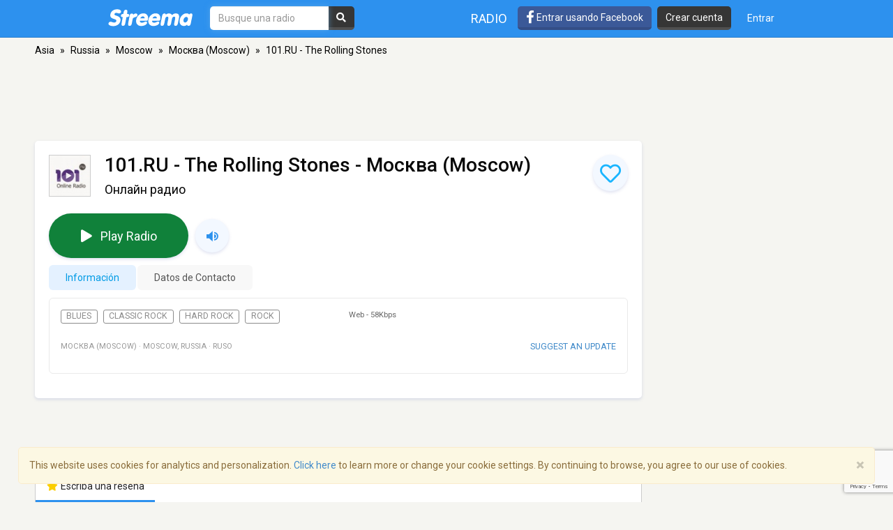

--- FILE ---
content_type: text/html; charset=utf-8
request_url: https://www.google.com/recaptcha/api2/anchor?ar=1&k=6LeCbKwfAAAAAGXbwG-wyQhhz9dxlXuTdtc_oCwI&co=aHR0cHM6Ly9lcy5zdHJlZW1hLmNvbTo0NDM.&hl=en&v=N67nZn4AqZkNcbeMu4prBgzg&size=invisible&anchor-ms=20000&execute-ms=30000&cb=ubh1o64s06m7
body_size: 48821
content:
<!DOCTYPE HTML><html dir="ltr" lang="en"><head><meta http-equiv="Content-Type" content="text/html; charset=UTF-8">
<meta http-equiv="X-UA-Compatible" content="IE=edge">
<title>reCAPTCHA</title>
<style type="text/css">
/* cyrillic-ext */
@font-face {
  font-family: 'Roboto';
  font-style: normal;
  font-weight: 400;
  font-stretch: 100%;
  src: url(//fonts.gstatic.com/s/roboto/v48/KFO7CnqEu92Fr1ME7kSn66aGLdTylUAMa3GUBHMdazTgWw.woff2) format('woff2');
  unicode-range: U+0460-052F, U+1C80-1C8A, U+20B4, U+2DE0-2DFF, U+A640-A69F, U+FE2E-FE2F;
}
/* cyrillic */
@font-face {
  font-family: 'Roboto';
  font-style: normal;
  font-weight: 400;
  font-stretch: 100%;
  src: url(//fonts.gstatic.com/s/roboto/v48/KFO7CnqEu92Fr1ME7kSn66aGLdTylUAMa3iUBHMdazTgWw.woff2) format('woff2');
  unicode-range: U+0301, U+0400-045F, U+0490-0491, U+04B0-04B1, U+2116;
}
/* greek-ext */
@font-face {
  font-family: 'Roboto';
  font-style: normal;
  font-weight: 400;
  font-stretch: 100%;
  src: url(//fonts.gstatic.com/s/roboto/v48/KFO7CnqEu92Fr1ME7kSn66aGLdTylUAMa3CUBHMdazTgWw.woff2) format('woff2');
  unicode-range: U+1F00-1FFF;
}
/* greek */
@font-face {
  font-family: 'Roboto';
  font-style: normal;
  font-weight: 400;
  font-stretch: 100%;
  src: url(//fonts.gstatic.com/s/roboto/v48/KFO7CnqEu92Fr1ME7kSn66aGLdTylUAMa3-UBHMdazTgWw.woff2) format('woff2');
  unicode-range: U+0370-0377, U+037A-037F, U+0384-038A, U+038C, U+038E-03A1, U+03A3-03FF;
}
/* math */
@font-face {
  font-family: 'Roboto';
  font-style: normal;
  font-weight: 400;
  font-stretch: 100%;
  src: url(//fonts.gstatic.com/s/roboto/v48/KFO7CnqEu92Fr1ME7kSn66aGLdTylUAMawCUBHMdazTgWw.woff2) format('woff2');
  unicode-range: U+0302-0303, U+0305, U+0307-0308, U+0310, U+0312, U+0315, U+031A, U+0326-0327, U+032C, U+032F-0330, U+0332-0333, U+0338, U+033A, U+0346, U+034D, U+0391-03A1, U+03A3-03A9, U+03B1-03C9, U+03D1, U+03D5-03D6, U+03F0-03F1, U+03F4-03F5, U+2016-2017, U+2034-2038, U+203C, U+2040, U+2043, U+2047, U+2050, U+2057, U+205F, U+2070-2071, U+2074-208E, U+2090-209C, U+20D0-20DC, U+20E1, U+20E5-20EF, U+2100-2112, U+2114-2115, U+2117-2121, U+2123-214F, U+2190, U+2192, U+2194-21AE, U+21B0-21E5, U+21F1-21F2, U+21F4-2211, U+2213-2214, U+2216-22FF, U+2308-230B, U+2310, U+2319, U+231C-2321, U+2336-237A, U+237C, U+2395, U+239B-23B7, U+23D0, U+23DC-23E1, U+2474-2475, U+25AF, U+25B3, U+25B7, U+25BD, U+25C1, U+25CA, U+25CC, U+25FB, U+266D-266F, U+27C0-27FF, U+2900-2AFF, U+2B0E-2B11, U+2B30-2B4C, U+2BFE, U+3030, U+FF5B, U+FF5D, U+1D400-1D7FF, U+1EE00-1EEFF;
}
/* symbols */
@font-face {
  font-family: 'Roboto';
  font-style: normal;
  font-weight: 400;
  font-stretch: 100%;
  src: url(//fonts.gstatic.com/s/roboto/v48/KFO7CnqEu92Fr1ME7kSn66aGLdTylUAMaxKUBHMdazTgWw.woff2) format('woff2');
  unicode-range: U+0001-000C, U+000E-001F, U+007F-009F, U+20DD-20E0, U+20E2-20E4, U+2150-218F, U+2190, U+2192, U+2194-2199, U+21AF, U+21E6-21F0, U+21F3, U+2218-2219, U+2299, U+22C4-22C6, U+2300-243F, U+2440-244A, U+2460-24FF, U+25A0-27BF, U+2800-28FF, U+2921-2922, U+2981, U+29BF, U+29EB, U+2B00-2BFF, U+4DC0-4DFF, U+FFF9-FFFB, U+10140-1018E, U+10190-1019C, U+101A0, U+101D0-101FD, U+102E0-102FB, U+10E60-10E7E, U+1D2C0-1D2D3, U+1D2E0-1D37F, U+1F000-1F0FF, U+1F100-1F1AD, U+1F1E6-1F1FF, U+1F30D-1F30F, U+1F315, U+1F31C, U+1F31E, U+1F320-1F32C, U+1F336, U+1F378, U+1F37D, U+1F382, U+1F393-1F39F, U+1F3A7-1F3A8, U+1F3AC-1F3AF, U+1F3C2, U+1F3C4-1F3C6, U+1F3CA-1F3CE, U+1F3D4-1F3E0, U+1F3ED, U+1F3F1-1F3F3, U+1F3F5-1F3F7, U+1F408, U+1F415, U+1F41F, U+1F426, U+1F43F, U+1F441-1F442, U+1F444, U+1F446-1F449, U+1F44C-1F44E, U+1F453, U+1F46A, U+1F47D, U+1F4A3, U+1F4B0, U+1F4B3, U+1F4B9, U+1F4BB, U+1F4BF, U+1F4C8-1F4CB, U+1F4D6, U+1F4DA, U+1F4DF, U+1F4E3-1F4E6, U+1F4EA-1F4ED, U+1F4F7, U+1F4F9-1F4FB, U+1F4FD-1F4FE, U+1F503, U+1F507-1F50B, U+1F50D, U+1F512-1F513, U+1F53E-1F54A, U+1F54F-1F5FA, U+1F610, U+1F650-1F67F, U+1F687, U+1F68D, U+1F691, U+1F694, U+1F698, U+1F6AD, U+1F6B2, U+1F6B9-1F6BA, U+1F6BC, U+1F6C6-1F6CF, U+1F6D3-1F6D7, U+1F6E0-1F6EA, U+1F6F0-1F6F3, U+1F6F7-1F6FC, U+1F700-1F7FF, U+1F800-1F80B, U+1F810-1F847, U+1F850-1F859, U+1F860-1F887, U+1F890-1F8AD, U+1F8B0-1F8BB, U+1F8C0-1F8C1, U+1F900-1F90B, U+1F93B, U+1F946, U+1F984, U+1F996, U+1F9E9, U+1FA00-1FA6F, U+1FA70-1FA7C, U+1FA80-1FA89, U+1FA8F-1FAC6, U+1FACE-1FADC, U+1FADF-1FAE9, U+1FAF0-1FAF8, U+1FB00-1FBFF;
}
/* vietnamese */
@font-face {
  font-family: 'Roboto';
  font-style: normal;
  font-weight: 400;
  font-stretch: 100%;
  src: url(//fonts.gstatic.com/s/roboto/v48/KFO7CnqEu92Fr1ME7kSn66aGLdTylUAMa3OUBHMdazTgWw.woff2) format('woff2');
  unicode-range: U+0102-0103, U+0110-0111, U+0128-0129, U+0168-0169, U+01A0-01A1, U+01AF-01B0, U+0300-0301, U+0303-0304, U+0308-0309, U+0323, U+0329, U+1EA0-1EF9, U+20AB;
}
/* latin-ext */
@font-face {
  font-family: 'Roboto';
  font-style: normal;
  font-weight: 400;
  font-stretch: 100%;
  src: url(//fonts.gstatic.com/s/roboto/v48/KFO7CnqEu92Fr1ME7kSn66aGLdTylUAMa3KUBHMdazTgWw.woff2) format('woff2');
  unicode-range: U+0100-02BA, U+02BD-02C5, U+02C7-02CC, U+02CE-02D7, U+02DD-02FF, U+0304, U+0308, U+0329, U+1D00-1DBF, U+1E00-1E9F, U+1EF2-1EFF, U+2020, U+20A0-20AB, U+20AD-20C0, U+2113, U+2C60-2C7F, U+A720-A7FF;
}
/* latin */
@font-face {
  font-family: 'Roboto';
  font-style: normal;
  font-weight: 400;
  font-stretch: 100%;
  src: url(//fonts.gstatic.com/s/roboto/v48/KFO7CnqEu92Fr1ME7kSn66aGLdTylUAMa3yUBHMdazQ.woff2) format('woff2');
  unicode-range: U+0000-00FF, U+0131, U+0152-0153, U+02BB-02BC, U+02C6, U+02DA, U+02DC, U+0304, U+0308, U+0329, U+2000-206F, U+20AC, U+2122, U+2191, U+2193, U+2212, U+2215, U+FEFF, U+FFFD;
}
/* cyrillic-ext */
@font-face {
  font-family: 'Roboto';
  font-style: normal;
  font-weight: 500;
  font-stretch: 100%;
  src: url(//fonts.gstatic.com/s/roboto/v48/KFO7CnqEu92Fr1ME7kSn66aGLdTylUAMa3GUBHMdazTgWw.woff2) format('woff2');
  unicode-range: U+0460-052F, U+1C80-1C8A, U+20B4, U+2DE0-2DFF, U+A640-A69F, U+FE2E-FE2F;
}
/* cyrillic */
@font-face {
  font-family: 'Roboto';
  font-style: normal;
  font-weight: 500;
  font-stretch: 100%;
  src: url(//fonts.gstatic.com/s/roboto/v48/KFO7CnqEu92Fr1ME7kSn66aGLdTylUAMa3iUBHMdazTgWw.woff2) format('woff2');
  unicode-range: U+0301, U+0400-045F, U+0490-0491, U+04B0-04B1, U+2116;
}
/* greek-ext */
@font-face {
  font-family: 'Roboto';
  font-style: normal;
  font-weight: 500;
  font-stretch: 100%;
  src: url(//fonts.gstatic.com/s/roboto/v48/KFO7CnqEu92Fr1ME7kSn66aGLdTylUAMa3CUBHMdazTgWw.woff2) format('woff2');
  unicode-range: U+1F00-1FFF;
}
/* greek */
@font-face {
  font-family: 'Roboto';
  font-style: normal;
  font-weight: 500;
  font-stretch: 100%;
  src: url(//fonts.gstatic.com/s/roboto/v48/KFO7CnqEu92Fr1ME7kSn66aGLdTylUAMa3-UBHMdazTgWw.woff2) format('woff2');
  unicode-range: U+0370-0377, U+037A-037F, U+0384-038A, U+038C, U+038E-03A1, U+03A3-03FF;
}
/* math */
@font-face {
  font-family: 'Roboto';
  font-style: normal;
  font-weight: 500;
  font-stretch: 100%;
  src: url(//fonts.gstatic.com/s/roboto/v48/KFO7CnqEu92Fr1ME7kSn66aGLdTylUAMawCUBHMdazTgWw.woff2) format('woff2');
  unicode-range: U+0302-0303, U+0305, U+0307-0308, U+0310, U+0312, U+0315, U+031A, U+0326-0327, U+032C, U+032F-0330, U+0332-0333, U+0338, U+033A, U+0346, U+034D, U+0391-03A1, U+03A3-03A9, U+03B1-03C9, U+03D1, U+03D5-03D6, U+03F0-03F1, U+03F4-03F5, U+2016-2017, U+2034-2038, U+203C, U+2040, U+2043, U+2047, U+2050, U+2057, U+205F, U+2070-2071, U+2074-208E, U+2090-209C, U+20D0-20DC, U+20E1, U+20E5-20EF, U+2100-2112, U+2114-2115, U+2117-2121, U+2123-214F, U+2190, U+2192, U+2194-21AE, U+21B0-21E5, U+21F1-21F2, U+21F4-2211, U+2213-2214, U+2216-22FF, U+2308-230B, U+2310, U+2319, U+231C-2321, U+2336-237A, U+237C, U+2395, U+239B-23B7, U+23D0, U+23DC-23E1, U+2474-2475, U+25AF, U+25B3, U+25B7, U+25BD, U+25C1, U+25CA, U+25CC, U+25FB, U+266D-266F, U+27C0-27FF, U+2900-2AFF, U+2B0E-2B11, U+2B30-2B4C, U+2BFE, U+3030, U+FF5B, U+FF5D, U+1D400-1D7FF, U+1EE00-1EEFF;
}
/* symbols */
@font-face {
  font-family: 'Roboto';
  font-style: normal;
  font-weight: 500;
  font-stretch: 100%;
  src: url(//fonts.gstatic.com/s/roboto/v48/KFO7CnqEu92Fr1ME7kSn66aGLdTylUAMaxKUBHMdazTgWw.woff2) format('woff2');
  unicode-range: U+0001-000C, U+000E-001F, U+007F-009F, U+20DD-20E0, U+20E2-20E4, U+2150-218F, U+2190, U+2192, U+2194-2199, U+21AF, U+21E6-21F0, U+21F3, U+2218-2219, U+2299, U+22C4-22C6, U+2300-243F, U+2440-244A, U+2460-24FF, U+25A0-27BF, U+2800-28FF, U+2921-2922, U+2981, U+29BF, U+29EB, U+2B00-2BFF, U+4DC0-4DFF, U+FFF9-FFFB, U+10140-1018E, U+10190-1019C, U+101A0, U+101D0-101FD, U+102E0-102FB, U+10E60-10E7E, U+1D2C0-1D2D3, U+1D2E0-1D37F, U+1F000-1F0FF, U+1F100-1F1AD, U+1F1E6-1F1FF, U+1F30D-1F30F, U+1F315, U+1F31C, U+1F31E, U+1F320-1F32C, U+1F336, U+1F378, U+1F37D, U+1F382, U+1F393-1F39F, U+1F3A7-1F3A8, U+1F3AC-1F3AF, U+1F3C2, U+1F3C4-1F3C6, U+1F3CA-1F3CE, U+1F3D4-1F3E0, U+1F3ED, U+1F3F1-1F3F3, U+1F3F5-1F3F7, U+1F408, U+1F415, U+1F41F, U+1F426, U+1F43F, U+1F441-1F442, U+1F444, U+1F446-1F449, U+1F44C-1F44E, U+1F453, U+1F46A, U+1F47D, U+1F4A3, U+1F4B0, U+1F4B3, U+1F4B9, U+1F4BB, U+1F4BF, U+1F4C8-1F4CB, U+1F4D6, U+1F4DA, U+1F4DF, U+1F4E3-1F4E6, U+1F4EA-1F4ED, U+1F4F7, U+1F4F9-1F4FB, U+1F4FD-1F4FE, U+1F503, U+1F507-1F50B, U+1F50D, U+1F512-1F513, U+1F53E-1F54A, U+1F54F-1F5FA, U+1F610, U+1F650-1F67F, U+1F687, U+1F68D, U+1F691, U+1F694, U+1F698, U+1F6AD, U+1F6B2, U+1F6B9-1F6BA, U+1F6BC, U+1F6C6-1F6CF, U+1F6D3-1F6D7, U+1F6E0-1F6EA, U+1F6F0-1F6F3, U+1F6F7-1F6FC, U+1F700-1F7FF, U+1F800-1F80B, U+1F810-1F847, U+1F850-1F859, U+1F860-1F887, U+1F890-1F8AD, U+1F8B0-1F8BB, U+1F8C0-1F8C1, U+1F900-1F90B, U+1F93B, U+1F946, U+1F984, U+1F996, U+1F9E9, U+1FA00-1FA6F, U+1FA70-1FA7C, U+1FA80-1FA89, U+1FA8F-1FAC6, U+1FACE-1FADC, U+1FADF-1FAE9, U+1FAF0-1FAF8, U+1FB00-1FBFF;
}
/* vietnamese */
@font-face {
  font-family: 'Roboto';
  font-style: normal;
  font-weight: 500;
  font-stretch: 100%;
  src: url(//fonts.gstatic.com/s/roboto/v48/KFO7CnqEu92Fr1ME7kSn66aGLdTylUAMa3OUBHMdazTgWw.woff2) format('woff2');
  unicode-range: U+0102-0103, U+0110-0111, U+0128-0129, U+0168-0169, U+01A0-01A1, U+01AF-01B0, U+0300-0301, U+0303-0304, U+0308-0309, U+0323, U+0329, U+1EA0-1EF9, U+20AB;
}
/* latin-ext */
@font-face {
  font-family: 'Roboto';
  font-style: normal;
  font-weight: 500;
  font-stretch: 100%;
  src: url(//fonts.gstatic.com/s/roboto/v48/KFO7CnqEu92Fr1ME7kSn66aGLdTylUAMa3KUBHMdazTgWw.woff2) format('woff2');
  unicode-range: U+0100-02BA, U+02BD-02C5, U+02C7-02CC, U+02CE-02D7, U+02DD-02FF, U+0304, U+0308, U+0329, U+1D00-1DBF, U+1E00-1E9F, U+1EF2-1EFF, U+2020, U+20A0-20AB, U+20AD-20C0, U+2113, U+2C60-2C7F, U+A720-A7FF;
}
/* latin */
@font-face {
  font-family: 'Roboto';
  font-style: normal;
  font-weight: 500;
  font-stretch: 100%;
  src: url(//fonts.gstatic.com/s/roboto/v48/KFO7CnqEu92Fr1ME7kSn66aGLdTylUAMa3yUBHMdazQ.woff2) format('woff2');
  unicode-range: U+0000-00FF, U+0131, U+0152-0153, U+02BB-02BC, U+02C6, U+02DA, U+02DC, U+0304, U+0308, U+0329, U+2000-206F, U+20AC, U+2122, U+2191, U+2193, U+2212, U+2215, U+FEFF, U+FFFD;
}
/* cyrillic-ext */
@font-face {
  font-family: 'Roboto';
  font-style: normal;
  font-weight: 900;
  font-stretch: 100%;
  src: url(//fonts.gstatic.com/s/roboto/v48/KFO7CnqEu92Fr1ME7kSn66aGLdTylUAMa3GUBHMdazTgWw.woff2) format('woff2');
  unicode-range: U+0460-052F, U+1C80-1C8A, U+20B4, U+2DE0-2DFF, U+A640-A69F, U+FE2E-FE2F;
}
/* cyrillic */
@font-face {
  font-family: 'Roboto';
  font-style: normal;
  font-weight: 900;
  font-stretch: 100%;
  src: url(//fonts.gstatic.com/s/roboto/v48/KFO7CnqEu92Fr1ME7kSn66aGLdTylUAMa3iUBHMdazTgWw.woff2) format('woff2');
  unicode-range: U+0301, U+0400-045F, U+0490-0491, U+04B0-04B1, U+2116;
}
/* greek-ext */
@font-face {
  font-family: 'Roboto';
  font-style: normal;
  font-weight: 900;
  font-stretch: 100%;
  src: url(//fonts.gstatic.com/s/roboto/v48/KFO7CnqEu92Fr1ME7kSn66aGLdTylUAMa3CUBHMdazTgWw.woff2) format('woff2');
  unicode-range: U+1F00-1FFF;
}
/* greek */
@font-face {
  font-family: 'Roboto';
  font-style: normal;
  font-weight: 900;
  font-stretch: 100%;
  src: url(//fonts.gstatic.com/s/roboto/v48/KFO7CnqEu92Fr1ME7kSn66aGLdTylUAMa3-UBHMdazTgWw.woff2) format('woff2');
  unicode-range: U+0370-0377, U+037A-037F, U+0384-038A, U+038C, U+038E-03A1, U+03A3-03FF;
}
/* math */
@font-face {
  font-family: 'Roboto';
  font-style: normal;
  font-weight: 900;
  font-stretch: 100%;
  src: url(//fonts.gstatic.com/s/roboto/v48/KFO7CnqEu92Fr1ME7kSn66aGLdTylUAMawCUBHMdazTgWw.woff2) format('woff2');
  unicode-range: U+0302-0303, U+0305, U+0307-0308, U+0310, U+0312, U+0315, U+031A, U+0326-0327, U+032C, U+032F-0330, U+0332-0333, U+0338, U+033A, U+0346, U+034D, U+0391-03A1, U+03A3-03A9, U+03B1-03C9, U+03D1, U+03D5-03D6, U+03F0-03F1, U+03F4-03F5, U+2016-2017, U+2034-2038, U+203C, U+2040, U+2043, U+2047, U+2050, U+2057, U+205F, U+2070-2071, U+2074-208E, U+2090-209C, U+20D0-20DC, U+20E1, U+20E5-20EF, U+2100-2112, U+2114-2115, U+2117-2121, U+2123-214F, U+2190, U+2192, U+2194-21AE, U+21B0-21E5, U+21F1-21F2, U+21F4-2211, U+2213-2214, U+2216-22FF, U+2308-230B, U+2310, U+2319, U+231C-2321, U+2336-237A, U+237C, U+2395, U+239B-23B7, U+23D0, U+23DC-23E1, U+2474-2475, U+25AF, U+25B3, U+25B7, U+25BD, U+25C1, U+25CA, U+25CC, U+25FB, U+266D-266F, U+27C0-27FF, U+2900-2AFF, U+2B0E-2B11, U+2B30-2B4C, U+2BFE, U+3030, U+FF5B, U+FF5D, U+1D400-1D7FF, U+1EE00-1EEFF;
}
/* symbols */
@font-face {
  font-family: 'Roboto';
  font-style: normal;
  font-weight: 900;
  font-stretch: 100%;
  src: url(//fonts.gstatic.com/s/roboto/v48/KFO7CnqEu92Fr1ME7kSn66aGLdTylUAMaxKUBHMdazTgWw.woff2) format('woff2');
  unicode-range: U+0001-000C, U+000E-001F, U+007F-009F, U+20DD-20E0, U+20E2-20E4, U+2150-218F, U+2190, U+2192, U+2194-2199, U+21AF, U+21E6-21F0, U+21F3, U+2218-2219, U+2299, U+22C4-22C6, U+2300-243F, U+2440-244A, U+2460-24FF, U+25A0-27BF, U+2800-28FF, U+2921-2922, U+2981, U+29BF, U+29EB, U+2B00-2BFF, U+4DC0-4DFF, U+FFF9-FFFB, U+10140-1018E, U+10190-1019C, U+101A0, U+101D0-101FD, U+102E0-102FB, U+10E60-10E7E, U+1D2C0-1D2D3, U+1D2E0-1D37F, U+1F000-1F0FF, U+1F100-1F1AD, U+1F1E6-1F1FF, U+1F30D-1F30F, U+1F315, U+1F31C, U+1F31E, U+1F320-1F32C, U+1F336, U+1F378, U+1F37D, U+1F382, U+1F393-1F39F, U+1F3A7-1F3A8, U+1F3AC-1F3AF, U+1F3C2, U+1F3C4-1F3C6, U+1F3CA-1F3CE, U+1F3D4-1F3E0, U+1F3ED, U+1F3F1-1F3F3, U+1F3F5-1F3F7, U+1F408, U+1F415, U+1F41F, U+1F426, U+1F43F, U+1F441-1F442, U+1F444, U+1F446-1F449, U+1F44C-1F44E, U+1F453, U+1F46A, U+1F47D, U+1F4A3, U+1F4B0, U+1F4B3, U+1F4B9, U+1F4BB, U+1F4BF, U+1F4C8-1F4CB, U+1F4D6, U+1F4DA, U+1F4DF, U+1F4E3-1F4E6, U+1F4EA-1F4ED, U+1F4F7, U+1F4F9-1F4FB, U+1F4FD-1F4FE, U+1F503, U+1F507-1F50B, U+1F50D, U+1F512-1F513, U+1F53E-1F54A, U+1F54F-1F5FA, U+1F610, U+1F650-1F67F, U+1F687, U+1F68D, U+1F691, U+1F694, U+1F698, U+1F6AD, U+1F6B2, U+1F6B9-1F6BA, U+1F6BC, U+1F6C6-1F6CF, U+1F6D3-1F6D7, U+1F6E0-1F6EA, U+1F6F0-1F6F3, U+1F6F7-1F6FC, U+1F700-1F7FF, U+1F800-1F80B, U+1F810-1F847, U+1F850-1F859, U+1F860-1F887, U+1F890-1F8AD, U+1F8B0-1F8BB, U+1F8C0-1F8C1, U+1F900-1F90B, U+1F93B, U+1F946, U+1F984, U+1F996, U+1F9E9, U+1FA00-1FA6F, U+1FA70-1FA7C, U+1FA80-1FA89, U+1FA8F-1FAC6, U+1FACE-1FADC, U+1FADF-1FAE9, U+1FAF0-1FAF8, U+1FB00-1FBFF;
}
/* vietnamese */
@font-face {
  font-family: 'Roboto';
  font-style: normal;
  font-weight: 900;
  font-stretch: 100%;
  src: url(//fonts.gstatic.com/s/roboto/v48/KFO7CnqEu92Fr1ME7kSn66aGLdTylUAMa3OUBHMdazTgWw.woff2) format('woff2');
  unicode-range: U+0102-0103, U+0110-0111, U+0128-0129, U+0168-0169, U+01A0-01A1, U+01AF-01B0, U+0300-0301, U+0303-0304, U+0308-0309, U+0323, U+0329, U+1EA0-1EF9, U+20AB;
}
/* latin-ext */
@font-face {
  font-family: 'Roboto';
  font-style: normal;
  font-weight: 900;
  font-stretch: 100%;
  src: url(//fonts.gstatic.com/s/roboto/v48/KFO7CnqEu92Fr1ME7kSn66aGLdTylUAMa3KUBHMdazTgWw.woff2) format('woff2');
  unicode-range: U+0100-02BA, U+02BD-02C5, U+02C7-02CC, U+02CE-02D7, U+02DD-02FF, U+0304, U+0308, U+0329, U+1D00-1DBF, U+1E00-1E9F, U+1EF2-1EFF, U+2020, U+20A0-20AB, U+20AD-20C0, U+2113, U+2C60-2C7F, U+A720-A7FF;
}
/* latin */
@font-face {
  font-family: 'Roboto';
  font-style: normal;
  font-weight: 900;
  font-stretch: 100%;
  src: url(//fonts.gstatic.com/s/roboto/v48/KFO7CnqEu92Fr1ME7kSn66aGLdTylUAMa3yUBHMdazQ.woff2) format('woff2');
  unicode-range: U+0000-00FF, U+0131, U+0152-0153, U+02BB-02BC, U+02C6, U+02DA, U+02DC, U+0304, U+0308, U+0329, U+2000-206F, U+20AC, U+2122, U+2191, U+2193, U+2212, U+2215, U+FEFF, U+FFFD;
}

</style>
<link rel="stylesheet" type="text/css" href="https://www.gstatic.com/recaptcha/releases/N67nZn4AqZkNcbeMu4prBgzg/styles__ltr.css">
<script nonce="k744dP0wcpqPZw0VlYxK-w" type="text/javascript">window['__recaptcha_api'] = 'https://www.google.com/recaptcha/api2/';</script>
<script type="text/javascript" src="https://www.gstatic.com/recaptcha/releases/N67nZn4AqZkNcbeMu4prBgzg/recaptcha__en.js" nonce="k744dP0wcpqPZw0VlYxK-w">
      
    </script></head>
<body><div id="rc-anchor-alert" class="rc-anchor-alert"></div>
<input type="hidden" id="recaptcha-token" value="[base64]">
<script type="text/javascript" nonce="k744dP0wcpqPZw0VlYxK-w">
      recaptcha.anchor.Main.init("[\x22ainput\x22,[\x22bgdata\x22,\x22\x22,\[base64]/[base64]/[base64]/[base64]/[base64]/[base64]/YihPLDAsW0wsMzZdKTooTy5YLnB1c2goTy5aLnNsaWNlKCkpLE8uWls3Nl09dm9pZCAwLFUoNzYsTyxxKSl9LGM9ZnVuY3Rpb24oTyxxKXtxLlk9KChxLlk/[base64]/[base64]/Wi52KCk6Wi5OLHItWi5OKSxJPj4xNCk+MCxaKS5oJiYoWi5oXj0oWi5sKzE+PjIpKihJPDwyKSksWikubCsxPj4yIT0wfHxaLnUseCl8fHUpWi5pPTAsWi5OPXI7aWYoIXUpcmV0dXJuIGZhbHNlO2lmKFouRz5aLkgmJihaLkg9Wi5HKSxyLVouRjxaLkctKE8/MjU1OnE/NToyKSlyZXR1cm4gZmFsc2U7cmV0dXJuIShaLlU9KCgoTz1sKHE/[base64]/[base64]/[base64]/[base64]/[base64]\\u003d\x22,\[base64]\\u003d\\u003d\x22,\[base64]/[base64]/Dti4Hw5Ykw7FHwqnCki00w54Owpx3w6TCjsKtwrtdGwFeIH0gP2TCt1/CmsOEwqBVw5pVBcO+wq1/SAFyw4EKw57DpcK2wpRPJGLDr8KIH8ObY8KSw7DCmMO5PH/DtS0MKsKFbsOjwrbCunciFjgqJcO/R8KtNsKGwptmwovCusKRISnCnsKXwotrwqgLw7rCsFAIw7s8Txs8w6LCtl0nKncbw7HDlnwJa3rDvcOmRxPDhMOqwoAbw69VcMOGbCNJRsOIA1dEw79mwrQkw5rDlcOkwqIHKSt+wq9gO8Oqwo/Cgm1bRARAw44VF3rCksKuwptKwqA7wpHDs8K8w5Mvwpp/wrDDtsKOw5zCnlXDs8KWZjFlPF1xwoZ7woB2U8O+w47DklU+EgzDlsKtwoJdwrwmbMKsw6tnR27CkyNHwp0jwp3CnDHDlgAnw53Dr0jCjSHCqcO9w5A+OSUow61tBsKgYcKJw5LCml7CszfCqS/DnsOQw63DgcKaRcOXFcO/w4FEwo0WHWhXa8OMAcOHwpsfaU5sEmw/asKYH2l0bDbDh8KDwosKwo4KLD3DvMOKWsOjFMKpw5jDq8KPHBt4w7TCuzh8wo1PMcKGTsKgwrrCpmPCv8OjTcK6wqFhdx/Ds8O9w6Z/w4Egw4rCgsObQsK3cCVvUsK9w6fChcOXwrYSUcOXw7vCm8KRbkBJTMKKw78VwoQzd8Orw7ASw5E6ZcOgw50NwoVhE8OLwp8Lw4PDvB/DmUbCtsKPw6wHwrTDnSbDilpNT8Kqw79lwoPCsMK6w6XCk33Dg8Krw4tlSi/[base64]/Dh1fCpidDwrYfw6bDu2HCg8Ouw4wLKBI/HMOFw6DDrHc1w7fCqcKATw7DssOPKcK+wp8WwqfDiUw7ZysDNEXCsmxeV8KKwpwhw4UowrRewpzChMOzw5hafXsvMsKjw6Fkd8KqUcOkUQXCo2Jfw7/[base64]/[base64]/w5gLw4t+A8OcPMOawpFqfsOrwptkwo0hXcKRw50qA2zDiMOcwpN5w6wwbMOlBMOGwrvDicOQRyUgahvCl1/[base64]/HsOXJcOpAHDDsD9DwpgXwrQPbsOOw6vCs8K/wqzCqcOrw5IvwohIw7LCq1vCucOGwrDCjRvCk8OMwpkkasKDLx3Ct8OAJsK/ZcKiwrrCnRvCjsKERsK/KWQXw4LDmcKWw7QcKMKtw7XCkDjDrcKlOcKsw7F0w57CisOSwo7Cigckw6Yew7TDgsOiF8KIw7LCjcKxZsOnGjRvw6gWwppxwq/DthHCi8OEBRg6w4jDncKKeS4xw47CosOYw7IPwrXDuMOww5nDs3lAdX7CqSUlwp/[base64]/DvwlYwp3CmMOASMObwrbDqhbCi8KtwpR7W8KZwrPDq8O9ex9PTsKgw4nDoVwObh9yw47DkMONw4swcxvCicKdw5/DpcKOwpPCjBo8w5VLwq3DuA7DnMOOWl1zJ2EFw61kf8KRw5spW3rDm8OPwo/DkH54FMKOCcOcw4gsw6I0AcKVCR3DpHUOIsOsw5xWw44WSk0/wr4Bbk/CpwvDl8KEw5MQOcKPT2/DmMOCw4zDpAXCmcK0w7bCuMOuYcOjGhPCs8KAw7nCnQBZZ33CoE/DhjnDnsKFd1lXacKUPMKLC3AlIBwmw6tbSyTCqUlJJ1NNeMOQd2HCtcOfwp/CkW46LcO0FhLDvhzCgcOuC1BzwqZuH2HCvVwZw5XCiUvDr8KWbXjCscOLw5thO8OhBcKhemjCl2A+wrrCgETCusOkw7/[base64]/Ct3PDvMOyOcOHf8OQXX3DjWvCviHDvQhZwrYBH8KWRcOVwrfCtRcUSm7Dv8KvKxhcw6l2wq8Qw7UkcA0vwrM/LnDCoA/Ch15Ow5zCl8KiwpJLw53DhsO+QlYEVcObWMOcwrtgacOPw4ZWJ1QWw4/[base64]/QkvCpTbDs3PDlMKuw5lVYcKkwqDDrcORA8Ofw4rCicORwqVGwq3Dj8OqJmoVw4rDj1guaBPCjMOzGMO4DyVTXcOOOcOkTFIew6AQWx7CshPDu3/[base64]/[base64]/wpjDtMKvw4XCjcOSwo0yw5zDjMKaw4hORsObw4fDuMKbw7XCl35dwpvCksKAQcK7JMK7w5vDucOUK8OochIIRwjDpCwsw6Ivwr/DglPCuDrCt8OLw5zDjyPDtMOaEy7DnC5qw7QPNMOWJHTDrGLCtyhsI8K/UyDCoRBqw5bCkAYUwoDCnAzDvWZdwoxDLEQnwpkRwql7RHPCv1RPQMO3wosgwprDo8KSIsO9RsKgw5/DmMOgfm1Ow4DDt8Kxw6phw5LDsF/CgcOpw4dfwoFHw43DjMOfw5gQdzfDuggkwp8bw5zDpMOVwr0RHVZEwpUzw7HDpg7CssOHw7w8w75/wpkeWMOfwrTCsnY1wq4VAUslw6jDp3LCqyh7w405w4zCinvCjwPCnsOww7JGK8OXw6LCrR0HIsOFw7Aiw7Z3XcKHdsKpw59JUTMOwogmwp0OHnZ5wpEhw6lIwqgFw7EnLDkqayEdw5crQjdGOcK5am/DglZ1KUVOw6NFS8KFeWXDr2vDgldcZEnDo8ODwrY/NSvDi3jDkTLDlcONaMOLbcOawrpCP8KfYMKtw7wYwqPDjihPwqgCQsOswp7DgsOsdMO6ZMOwaxDCp8OJWsOow40/w5ZSOD0pd8KtwovCq2fDtmrDmnXDkMOewoMjwqs0wqrDsXx7InV5w5RJehrCvSUlEx7Cgz3DsWJxIkMSDF/[base64]/Dg8KGK8O7w6PDlCnCp8K6wqfDoHU/J8OEwohJwpcFwrtpwpk+wrAkwodwG0dgFMKXG8Kfw6FUR8KoworDrsOew43DhcK5WcKeFxjDu8K+bCt4CcOHYzbDg8O8ZMOJNF1mLsOuL3pPwpTDryNidsKNw7shw57CpcOSwr/DrsK2wpjCph/CgQbCtcK/J3UAQQR/w4zCl0XCiBzCuQzDs8K5w6Ylw5kuw6hfAVxqUkPCsAFvw7ApwoJxwoTDgivDlnPCrsKUIn1ow5LDgsO6w4zChh7ClcK4U8Oqw4JgwpMcR3JcIMK4w4rDscKowpjCo8KGZsOecjHCjwB/[base64]/DhMOqwqzDt0TDuCsswqlEJMKkwprCnMKwwpvCqUYtwoQFKcKWw7PCmMOnKUM/wpwnIcOteMOnw4QnZhvDvUEPwqrDicKIZkYAcHfDjsK/EcKMwoLDs8KfZMKGwpggaMOzQCbCqGrDkMONE8Oxw5XCuMObwpp4fHoUwr1pLinCiMOXwr5WKznCvzLCosKCw5x8RBpYw5PCqwx5wrEyenLCnsOlwp/[base64]/DhhXCmGd/DRDDp8K4cMKTw7gJw4pZPMKWwpnDkQLDrAJ4w44MacOLW8Ouw7TCjlNfwqh7egHChcKuw7rDu3rDsMOqwqBQw60LJXTCu3RlUVXCjH/CmMKUAMOdD8KmwpzCj8OQwrFaFMO6wrx8YBfDpsKFHi/Cmj4ED2HDjcOdw5LDpMOJwqFNwp7Ct8KPw7ZQw6MOw58ew5DCrSlLw6BvwqwOw7c4V8Kwd8K8ZsKVw74GNMKkwpJQV8O+w5sVwop6wplKw7bChMKfPsOMw7zDlCQKwqQpw71dT1FIw67DkMOrwrXDkBvDnsO8PcKLwpo4csOswpJBcVrDlMO/[base64]/f8ObKHNNYMOpw7vCg8O+OhvChFvCiSLCr8KPwqRWwq1gIMOsw6jCqMO3w78JwqtFJcORCGhow7AtXhfDm8OKD8OAw6fCsT0DQxzClzjDksKaw7bChsOlwpfDvAImw5XDr0XCjsOrw6gKw7zCrgNMU8KBEMK0wrnCk8O4ayvCkG9Lw6TCvcOXwqVxw5/DlzPDpcO0USQfcSc4Wg0xWMK+wobCklxLaMO5w6grAcKbZn7CrsOGw57Cj8OKwrAbKnAmA1o+UlJMasO4w4ACCAbCh8OxFMOow6g9f1XDsifDjVjDn8KBw5PDmB1HY1ULw7d3KjrDuVliwosKH8Kwwq3DvXbCpMObw4lJwr3Ds8KHCMK0bWXCjsO4w7vDqcOFfsOxw7/Cl8KEw6cpwqllwpdvwofDisOzwowlw5TDrsK7woHDiXlcJsK3YcOufDLDhS0WwpbChX4hwrXDrzFUw4REw5zDqhfDrDxbE8KnwoV+K8KyIsK5HcKtwpg9w4XDtDbCrMOBNnAQTCDDqRzDtitmwoVWccOBIiZDVcO6wpHCvkAEw701wpPDglxWw4DDhTUlYB/Cj8OPwrQ6WMKGw5/[base64]/ClMKCfA/Cm1zDrcKFw7YZSMOFH08iw4LCjWTDsj/DosK0QMOawqrDuRpGQX3CqxTDhnrChhEAYWzCvsOowoY0w5nDosKwWE/CvzhVFWTDl8OOwp/DplPDnsO+HhPDhcOxA2MTw5Rvw47DosK4ax/CqsOlOkwGAMKmYijDpF/CtcOyAT3DqxFrFMOMwobCvMO+KcOVwoXCu1tFwrU2w6phMR3DlcOUMcKhwqIMH0h+AWhPCsK4LA1raSfDmBlZAxxlwpLCuB7ClcOaw7DCgsOJw4whIjLCsMKww7Q/ZB3Dv8OzXCt0wq5CVEZeJ8O9w6jCqMKsw6VRwqolWwbDhW10NMOfw7QBfcOxwqcewo4sZsKqwotwCC8qwqZCYMKSwpdBwr/[base64]/wpHClzR4azfDoikXbyY/w44Gw5PDn8Oxw7ckNDwxGXM8wozDqVjCtyAaK8KUSgjDncOyKiTDugPDoMK0aTZaR8Ktw7DDhRkxw7nCvsO1VMOJw5/[base64]/Cog9pZMKMwopvZmtMZW/[base64]/CvEliw4TCqUN5OE7DvSsWXFLDhx85w5DCgcO4F8OPwqrCn8K/FMKQHMKMw7pXw6ZKwovDnRXCggUfwojCuRVnwpnCtA7DrcOYJ8OVSFxCOcOICRcHwoPCvMO7wqd7Z8KsfkLCtyDClBnChMKVMyZpasOhw6/Chh/CssOVwrLDgiVnAGfCqsO9w4fCvcOJwrbCngh+w5DDn8Oewq1tw4d0w5slPAwowoDDvcOTWy7DpMKhfSPDgh7Dl8ObN1VOwqYHwpZhw5NPw73DoC8Pw7E/[base64]/[base64]/CpycNw6pGUMOMw4rDgcKHQSg2w5TChUPCkgzDv8K1QzwdwrDCsUw/w6LCtyd0RgjDncOtwpsJwrfChsOJwoYNwoseRMO1wofClVDCuMKlwrnDpMOVwppCwokiCiDDgDVNwopEw5dUWh/CszJsBcOxTUkzDjTChsKpwqvCgCLCh8OZw7IHAcK2E8O/wpMLw6zCmcKCM8OWwrgKwoknwotlfljCvRFYwoxTw6Ipwo3CqcK7CcODw4LDkApywrMIZMOGH13CtSUQw4ZpJ0Fyw5rCpEIOXcKkZsOeWMKnEMKpT0DCqVbDicOAHsKBBQvCsHnDpsK2CcOfw7N/d8K5ecKPw7LCgcO4wpUxZcO3wqnDvH7Cj8OlwqTDjMOnNEwEHgzDjxDDkCkSU8OUFhLDiMKKw7EWB1kswpjDosKEZi/Dvl5fw7DCsjAYb8O2W8OYw5REwqR8Yi04wqLCjirCtMKbKUwgZRgKZGDDt8O/axLChivCuRxhGcOKwpHDmMKbODQ5wpIBwqzCgw4TR1rCiCsTwqFBwpNoK1QjM8KtwrHCt8Kfw4BYw7LDpsOXIxXCv8Omw4hrwpvCjDDCgMOBBwPCsMK/[base64]/CsMKsY8OwwoozBFkuLMKBMHHDkz5DwqjDpMOSL3HDmjjCn8OIUMKwYMO6ZcOWwqTDnkkbwrRDwqbDgmzDgcOREcOJw4/DgsKuw5tVwqhYw7ouKxLCv8K1CMKOOsOlZ1TCn3LDncKXw7XDkV08wpRRw47CucOgwql+wrDCucKDaMKoYsKlIsOaeC7DvWN0wqDDi0l3SBLDosOgeWF9NMKcDMKow7MyYS7Dl8OxLcOBcG/DhAXCisKTw7/[base64]/CpSXDscOZwrDCs8Odwp8TwqtuEsKSwovDs8K6PMK/PcO6wqrCnMOpO1PDuCnDuF7CjcKSw4xVP2l5K8OSwqQsDsKcwr3DmMOcPTXDuMOVDMOAwqTCqsOHesKhMy9cXS3CkMOMQcK4QG9Xw5XConkYJ8OWOwhIwozDscOcVk/CmsKww5Y2BMKSaMOww5ZDw69pacOpw68mHz5uVAVPTl7CrMKuFMKKNlzDqMKMI8KBXyIAwp/[base64]/DgsOVFMOTPjoEwpxHwonCpgzDnFMQG8OpLT3CmmwZwowKIX7CvSnCh13Cq2HDlsOcwqnDjsO1wpDDuX/DkyjCl8KQw61lYcKFw7MzwrTClxZ6w59nKzLCo3jCmcOTw7ozBFnDsxjDg8KmElLDhHlDHV0Kw5QdCcKdwr7Ck8O6P8OZQgRVPB8RwrgTw7DClcOTDmBGZcOsw7s/w6dyakstG2jCr8KQRFAedQDDiMOmw4PDgAvCh8O/fj51LCfDiMOWKzPChMOww7/DsgfDni8xIcKrw4lzw47DgCw9wqfDold3KcO3w5l5w4N+w61kDsKebcKbAsK+TsKSwp8pwr4Fw7QITMObPcOHCsOUwp3Dj8KgwoDDjhFWw7zCrno2BsKxCcKYfcOTC8K0VhZZYcKSw7/Dk8Olw4rDgMKSQmgMUMKVRmFzwrvDtsKzwovCpMK5Q8O/HB4SaBcrVUN5SsOMZMOPwpjCu8KAwqcgw6zCmsObwoVlT8OYQMOjUMO1wosvw5HCu8K5wrfDiMO9wqxdKE3Cp1DCnMOcVibDqMKQw73DthXDv2LCpsKiwr1ZJsOMdsO4wp3Co2zDrkcjw5DChsKXEMOQwofCo8OTw6UlKsO7w7XCpcO/d8KSwpleRsKlXDjDvcKPw6PCmzccw5jDtMOWSRjDqmfDosOEw7Zuw7l7A8Kpw6klSsOVaEjCgMO+GEjClXjDil5PRMO+NU/CiQ/DtAbDkDnDhHDClUZQEMKrbcOHwojDpMKywqvDuinDvB/CvGLCkMKUw70jD07DsBbChUjCjcKyOcKrw619wpt2V8KrXnZ9w61ZTx5+w7TCnsOCK8KnJjXDv0zCh8ODw7/CkwVMwr/Djm/CoXwuRxHDq0p/TAXCrMO5UMOnw688w6Iwwq4sVjV5LmXCnMKQw6/[base64]/UcOMN8Kaw4krw6lyDiQJfcONwqLDtydBBMKHw7nChcOuwo7DqBhjwprCs0plwqANw4B6w4zDv8OTwp4IacO0H1AIcDvCuyN3w69KOkNEw4HCj8OJw7bCkHhowonDhcKXGD/[base64]/AcKIw4ctw55mMXjCkEdBTz8jIB/[base64]/Cl8OpI8OCUioHw7nDksORw7VTAMK7wollw7HCtz89csOFdgvDgsO3K1fDvELCg2PCi8KTwpHCpsK1AR7Cj8KvJBY+wrAjFmUrw4IeV0vCiRvDihYVNsOwe8OTw7HCm2vDisOQw4/DpH3Ds23DnHbCpsOzw7Qww6YgL289AsOEwqPCnyrCmcOSwqnCtRpTG1dzbifCgm94w57CtAhIwoR5JlrCn8KVw4fDqMO8Z1fCjSHCv8KBNsOcJUEHwoTDsMO4wq/CoWkzAsO1M8ORwpvCgjPCgTjDqWfCuD3Clg1FD8K9A2J4JitqwpVAcMONw6g/FcKqYhUkUkzDnCDCoMOgLSHCmBcDbcK5LDLDmMOhcTXDssKTT8KcIQoOwrTDqMOGQ2zCosOSQB7Dj39gw4BTwrhtwoRawq0OwpACbVbCoHjDhMOiWhcGD0PCmMKcw6xrPlnCuMK4cznCs2rDkMOPNMOgOsOuCcKaw7BawofCoH/Dly7DpkQQw5DCt8K2eVNpw4FeesOKbMOmw6JwW8OCGU9tajRHwoUAOAbCkQzCgMOpMGPDhcOxwrjDqMKENBkywoDDj8O2w5vChgTCljsRPQNTJ8O3WsK9EMK4ZMKQwpdCwofDjsO3ccKzelLCjjMPwrBqDsK4wozCocKVwp8pw4B+JFXDqmXCkinCvm/DhAISwoYnR2QGKHw7w6AvQMORwojDlEbCqcO8OGrDmzHDvQ3Cnlt3bV0xdzc1w7VnNMKhUcOLw7lGUl/CncOVw53DrQHCtcOOaSdMLxnDuMKSwoY6w70rw47Dhj9JQ8KCN8KFLVHCi3E8wq7DscOrw48BwqYZYsOZw7Yaw4BgwrRGbcK5w4DCu8KUBsOGUXzCgzVkwoXCpR/DsMONw5Q2B8Kdw4LChBYRNgHDqDZAN0vDn0c7w4DCkMOUw7NlbBQaH8O3wqHDv8OLSMKRw59WwokGRMOuwrwjEMKuFGI6NCpnwqzCrsO2wo3CoMKhAgAvw7QWUMOTMlLCtUvDpsKZwpQ8Gi4hwpVhwqlkFMOkKsOww7g9JVNrQGnCvMOUW8Osa8KtFMKnw7Y/wq0pwoXCmsK9w60/[base64]/CoTvCjsOpAzrCs3PCqMKHIgbDgMODXsO3w47CicOjwq4gwo1xTFPDp8ODFC1NwpLCuizCknnDhXMfGzdNwpvDuEoaA0rDj1bDosOvXBBiw4JVEjI6XsKZc8O+J0XCm3vDjcO6w44cwp1WXQVzw50Kw6/CoEfCnWADA8OmDFMcw4ZkTsKFOsOnw5LCvAsdw65Hw73CoBXCi0bCtMOxLkLDmDrCnHRMw6ciQC/DkMKywpQsF8KXw4vDmmnCll/Cjxltf8OIc8OFWcOPHzwPW2FSwpcuwpfCriJ0GsOIwo/[base64]/Ch8Kkw5wVcMOowr7DlSbDr8OSX8OZMjfCpcKKejrCp8Khw5pbworCp8Oawp8BLTnCkMKBE24qw43Djgtvw53DtTRGam8Iw6B/wpBEQMOUBC7Ch3/ChcObwo3CqB1lw7LDnsOcw6TCo8KEacOVRzHCjsKIwp7DgMKbw7p5w6TCpjUNL1dew6TDuMO4DAE0CMKLw5FpVEHChMODEWDCqm5vwpkSwpNqw7JPCy8ew5vDqMKyYgvDuB4ewr/[base64]/w67DnsKgCcKLwpM9w4hgw63Co2fCnEQ5FS7Dn8KKe8Kdw5Iew73DsDrDswcWwojCiH/[base64]/DrRTDlCzDoyDDsTbDmcONEnptZgphwrzDtGVpw5zCjsOlw5Yrwq/DnMO9RmQLw4B+wptqI8KUNEPDl3DDrMK4OVlmHhHDv8KHQn/Cg2VAw5ICw64wDjQbYk/[base64]/wqLCrwEFIcKWwoxdV8OQB8OCwqPDnnVyw7nCm8K1wrZDw74wWsOPwpXCvQrCssKWwonDnMKOXMKADx/DiRTCsxjDhcKewr/CpsO8w4VAw7sxw7TDrhDCu8O2wqPCs1DDvsO+Nk4jw4VFw5w2dcK/wp5MT8KEwrfClBrDjmXDpQ4Lw7V7wrjDkxzDtMKlUcOcw7DCjcKlw6oKL0TDjRF/[base64]/wqjDlF7CvcK9YsKow5fDpcK1w73DmQgWwqxawo/[base64]/Ckw5hwrrCuMO8HEl5wqNhw5cTw5kbw7wKIsOhwoh9QG49OGnCsFIRMlg5wrXDlkFlKn3DgRXDo8KiAsOpb1nCpWZtFsKjwrbCsx8yw6/CmAXCt8OvdcKfbXw5AsKnw6wTw7MYasOGeMOoJnTDnMKaSmNzwp7ChTx3M8OHwqjDm8OSw4jDi8Ktw7VIw5Yjwr9fwrpXw43CsEJhwq11bB3CsMOFKcOtwplYw6XDuTl/wqcbw6bDvAfDljnChcOcwppbJsOtJsK6NjPCh8KxfcKxw7lYw6bCtB5iwq8PL2fDiBp1w4MLDkJNXF7CvMKxwqHDl8OeXi5FwrbDsEx7YMOpHCt2w6pcwq/Cj2rClV/CtmnCnMOqwpMhwqpawq/CkcK4YsOGXmfCmMKcw7Fcw4lMw48Iw7xTw6V3wpZcw4Z+ClxewroWL0FJbiHCpDkQw5/[base64]/[base64]/Ci8O3dHDDli/DjMObDxtow5DCmFNDw61jQsKTGMOVaSpXwoBFRMK7AjQcwq95wrXDg8KwRsOpfRjCtDfCllHCs2XDosOWw5PDjcOwwpNFKcOzDihhZnFNPi/Ckl3CrTLCjBzDt1YfJsKSAcKewqbCpzPDuXDDp8KVXU7DlMOxfsOdwojDmMOjdsOJK8O1w4gXERoIw7fChSTDqsKFw5jCuQvClEDCkzF2w6fClMOPwq4cJ8KrwrbCt2jDtMOLalvDkcOBwpt/BxsATsK2A2c9woZVOcKhwr7CssKUcsK1w4rClMOKwoXCuihGwrJFwqBaw7/ChMOyYFLCul/DuMKMSQtPwoxtwq8hMMKuAEQIwr3DtMOWw4UtLAh+ZsKkXsKQWcKGYWQ6w71Zw71gZ8K1ccO0IsONIcOnw6p3w5rDscK/wqDCoEg7FMOpw7A2wq7CgcKdwrkSwrFrCwpEaMOHwq4iw6kICw7CtnrDmcOTGAzCkMOWwpDCuwXDlA17J2olA0zDmmDClsKtJgNDwrDDr8KsLQd8JcOBNUkBwo1sw5xqOMOJw5DCvxIlw5d+FkLDiR/Dj8OCwpAhaMOGDcOlwqwEbCzDmcKcwrHDpMKRw7vDpsKufznCqMKgG8Kww6oBRlxfBVTClsKLw4TDrsKLw5jDrTZ/[base64]/[base64]/CqMOeUyd4wpolLj3Dq1jChEPCp8OtUzNDwqTCv33CicKEwqTDucKHNHgHW8Odw4nCiiLDjsOWNGNZwqNfwqXDuQDDuCxfV8OhwrjCqsK8JV3Ch8OBHgnDusKQVgDCiMKaXn3CvTg8HMKFGcO1wofCv8OfwqrCsETChMKlw5hBBsOIwqcww6TCjWfCqXLDhcK7Q1XCm1/[base64]/wpPCkTg5w6htJhZwXCdKbMO+BMOLwqhBwqnDs8KTwpdfFsKFwrtKFMK0wrAmImQgwohjwrvCicKjLMOOwpzDjMOVw4bCi8OHV093Fw3CqRF5L8OfwrLCmCzDrwrDkhTCqcOPwqcxCQ/Di1/[base64]/cXrCq8KXCMKbw5Ubw6I0w5t6aVMEwrjCpcOsw5XCtEtqw7xfwppnw4UuwpTCvmLCrw/DlcKmRAzCnsOsenLDt8KODG/DtcOmcWYwVXRlwqrDlQgfwoYNw7dmw74pwqdOUTrCiWQqEMONw7jCjcO5bsKsDjXDvEI7w7YgwozDtcKobVl/w6PDgcKoHH/Du8KNw47Clm/DicKHwrEQNMKyw6UfeS7DmsKJwoLCkBXCiS7Cl8OmL2DDk8KFQSXDgMKhw6xmwq/DnwsFwrXCp13CpCjDuMOQw7vDqmcsw7rDlsK7wqfDhWvCs8Krw63DssOydsKRYSAUAMODd0hVA1YKw6hEw6/CrzbCnHrDqMO1FA/Dqw/[base64]/Cv8K0w4UNCnZFNsOnecKaw7fCjcKKIxbDrcKSw6I9acOEwrNgw6trw63Cj8KKKcOpfT5idsKFQSLCvcKkIllhwqY4woxKQsKSSsOWYkl5w5tEwr/CmMKkWnDDqcKpwr3Cui0IIMKaa0gbFMOuOALCgsOGKcKIS8KyCWjDmzHCiMKnPEs+eBpXwpo9dg9uw7bCmVLCnDHDkBDCkwt0DcOANl4ew6hfwqfDssK2w6/DosK/VjxSw5XDuShXw5dWRjl4WQHCnBDCuFXCncO0wqUVw7bDmMOXw7xvET06WsOAw5vClynDq0jCscOGJcKsw5HCjGbCmcOnP8KFw6wpH1gOf8OLw4N+AD3Dl8K/IcKww4zCo2oeegLCsCB7w7lYw6HDti3Cuz0VwoXDi8K7w5Y1wpvCk0hICcObdR4Zwr5fNcK6finCsMKtf03DmUI9wrAgGMO6FMOyw4E/[base64]/Y8Otw7teVMO4wogfw6pjY8OtTBzCsy58wobDqMK7wrDDkz7CnAvCmwcTbcObRMKlVC/[base64]/DtMKAwpLCqcKpZ8KYU8OXw7ZrDsKnw4YPFsKjw5vDvcKyJ8O/wqcmD8KMwpNvw4vCgsKtIcOoBgTDvlgwPcOBw4E1w7h+wq9fw6dzwq7CgiBCZcKpAcOFwrEVwovDlMOwDMKNYD/DocKOwo7Cm8KqwqM3JcKFw7bDuxU5BMKrwpwNfkhuUMO2wp9wFTgswrV5woFVwq/DicKFw6lVw45Tw5DCsiR2TMKZw7bCksOPw77Cjg3Cg8KJGko9w4ljacKNw69wc3DCr2/Dpk8Tw6rCoi7DpXbCgsOEYMO+wrp5worCoFfCsE/[base64]/DosKLwoomw5sVwrrDnMKTwrDDj8KeIcKKQSLDiMKKDsKQYRvDmMKhCWPClcOLd3HCnsK0eMODR8OIw5Yqw6QWwqBNwqfCvBXCisOFC8Ouw7vDuFTDoAhhVCnCt3NNfCzDqWXCiVjDmm7DhMK/w5Myw5PClMOaw5scwr1/[base64]/DvBh2wo4Uw6DCgsOaGxUQaMOONwPDtG/DlylbDRM7w45lw5XCjF3CvzfDl1QuwqvCvlLCgElcwoxWwq3ClDTCj8K8w4RhV3sHO8OBw5fCvMKTw4DDsMO0wqfCoFk/fMOGw45ew4nCt8KvKEhyw77Dkk4/OsKAw7/CusOjK8O/wrE1BsOQDsKiZWpew6gZAsOpw4HDugfCv8OGdDsDTAobw6jCuCZUwq7DlD9XXsK8wqNVYMOww67Dk3zDhMOGwqvDlFZKCCnDrcKnO0fClklZIiDDp8O5wo7Cn8OOwqLCoj7CjMK8dULCsMKgw4kkwrTDgT1vw4kkQsKuVMKWw6/DgsK6TlNAw4zDlxBPKjJhRsOCw49QKcO5wq/CmBDDrwl2bcOsEEHCmsO8wrvDqcO1woHDhUBGVSg2ZQt/AMK0w5BnRTrDsMKDH8KbTxrClh3CuwzDlMONwq/DvnTDhsK/woTCv8OrC8OHO8OxL3TDtFAhccOlw73DlMKkw4XDpMKGw7FswoFRw7XDo8KEbMKOwrnCjEjCgcKmd1TDnMOlw6AaOQLCqcKBIsOqXcKXw5bCicKaSg/[base64]/CgcOWw73Cj8Oqw6l7QzHCgMOxwrjCnC4UYcOYw69oVsOEw5p7ScOYw5vChzxjw5pMwoXCmT1MK8OIwqrDiMOOLMKKwr/DscKqbcOWwqbCmi0PQm8GYHbCqcOswq1HFMO6Az9zw7XDrUrDsA/DpXFdc8Odw7EgXcK+wqEqw6nDtMOdBmXCpcKMZH7Cnk3Ct8OGTcOiw73CkUY5wrnCmMOVw7nDgsKzw7vComEmF8OcMkppw5rDr8Kiw6LDg8OowoXCssKnwr80w4hsGsKxw5zCgEAKfDZ8wpVhSMKZwp7CrMKWw7Rowp/CusOwasOSwqrCjMOYVV7DtcKAwoMew641wox4W3YKwoN8P20OHcK4dV/[base64]/DuMK4fBLCqDPCoUQbbEhuX8Oww6rCtmVKLlnDg8KBDMOIEMOXFR4eSUIvIFHCjC7Dq8Kkw4jCpcK/[base64]/K3nDrGxZI0JzfcKFw5lMcALDimrCrSFvJEt/[base64]/DcOswojCv8K9UMOgXRjDhsOHwqjCoCTDiBTCq8KAwqjCuMO2ecO7wqLCnsKVXH7Cs33DmTXDr8OMwq14woDDuXsqw7NrwpRZS8KnwrPCqgjDv8K9PcKGPxFbE8KgGRfDgcOFNT00McObFsOkw68dwo7DjBxmFMKEwpkSbQ/DlsKNw4zDhcKSwp52w4vCn2IsGMKxw4NjIGHDsMKuHcKAwoPDt8K7QsO/b8KCwrdvTmI9wozDoh0qfMOiwr/CtnskYsK8wpw1wo4dAA1LwpR9Pzscwp5qwpw/YRx2wqDDscOywp0Sw7tAJj7DksKZEhrDnMKvDMOTwo3DnjQ/[base64]/DnBLDm8O+dMKBD8OWKF9jw5bDsEnDn8KJHcOvQsOCYC8AH8OJH8ORIlbDnAdbWMKTw7XDscOqw5LCu3Rcw5Yqw6wDw4d2wpXCsBXDrhsew43Dvi3Cu8OSRTosw6lMw78VwokEGsOqwpA3GMK5wofCgMKpCsKKfHN/w7bCosOGAAx+X3fDvcKkwo/CiCLDukHCuMKwA2vDs8OVw7HDsBURecOXwo4sTn0gIMOowofCjzDDr2hTwqReZsOGbhlKw6HDmsO/[base64]/w5ZRVgLDssOiw7wzHjN2w4M3TcOvPFXDjMOmT1piw4LCunAkOsOFJFjDncOQw7jCugDCshfCpcOxw6XChmQmSMK6NnrCl3bDtMKqw5BqwpHDhsOawqsFFSzDhBwlw70IMsKnN1JtCMOowpZcR8Oiwo/DjcOPMQDCtsKKw6nCgzXDh8Kyw4bDn8KKwqM1wpF9SU1Fw6LCvRJKcsKlw5DCocKxRsK6w6LDj8Kywrl1T1I7GsKOEsKjwq4RDMOZOMOuKMO4w5DDukHCplPDpMKcw6rCi8KBwqNlZcOHwpfDjXUpLhDDlB8Uw7o5wosJwprCpgHCt8OFw6HCokgEw7/CiMKqJQvCqcKQw7dGwqzDt2huw5Uzwosgw7Vrw4nDisOdeMOTwo86wrFIHcK0IcOYeyrCnCXDh8O8bcOiUsKbwpV1w51iEcO5w5d6wpUWw7wsA8K4w5/CssOgf3sTw74cwoDDp8OEMcOzw5DCkMKowrdtwqTDssKUw4fDg8OUOjEwwqpdw6YtQj4fw6AGBsOOJ8OHwqoswo1iwpHCqsKPwocAF8KTwqHCnMK+E2LDi8KKYDFuw55hBm/CscO3L8OzworCpsKUw7jCt3szw6vCmsO+wqMJw47DvAjCp8O/w4nCm8KNwqRNOT/CojMuUsO/A8KAbsKEY8OEH8OVw7Z4IjPCpMKUI8OQcDtJNsOMw70Jw4jDvMK7wp8hworDkcOHw4/DiEtPTD1CRTJKIgzDssO7w6HCnsO1QT1CHjHCtMK6O0Jfw4JVSiZkw7AnSXV1PcOYw4DCrwwWW8Omd8OQTMK5w4hdw77DrRNjw47Do8OnR8KmMMK+L8OPwqkISDrCoTrCpcO9fsKIIz/DrRJ3MgcmwqQEwrPCi8Kyw5t4BsOWw7JzwoDCgip3w5TDoQjDpMKOAEcUw7pIJUoUw6rCnUPCjsKGGcKoCx0udsOXwpvCuyTCgMKUAMKLwqTCigjDoVJ+AcKWOD7Cr8KIw5obwpLCpjLDkFVGwqRicDrCl8K/IsO9woTDjCMMHzNSRsKpWsKJCx/Dt8OvO8KWw5ZnZ8Kcwpx/VMKVwowtaVPDv8Oaw5vCrMOtw5B+SwlgwpnDhxQWVWfCnw07wo5pwpzDpHpcwoMvAGN8w5g5w4XCn8K/[base64]/DhsKCw5IMw48BM8Kgw6YHU8Kew744wonDiMKIZMK8w5HDuMOmRsKdXsK9RMK0BxPCjVfDujJJw5fCgB9gUXHDssOAAMOHw6tDw61CfsO8w7zDrMOnT17Dugt/wq7CrifDogE1w7txw5DCrnw7RxU+w6PDuURqwpLDnMO6w60MwqQ4w6/Ck8KvdzE/AivDuH9Je8OGJ8O8dXDCucOXeXliw7XDj8OIw4jCvHzDosKHUEUdwoFLwpXCsUrDrsOnw5bCrsKkwpjDr8K1wrRqWsKaHX5cwpkEWENuw40Ywr/CpcOKw49MCMK3LMOgL8KcNWvCp1HClTM6w4zCusOPOQkyfkjDmDQYGELCtsKsX2nDrAXCn2/DvFYhw4MkUG/CiMOPYcK+w5DCqMKJw6jClh8lIcO1TyPDosOmw7PCv3/DnAvDksOMZcOLacKGw6NXwo/CjRJINF1Vw4F7wrNAIHd+X0Rbw6oTwqVwwo3DgkQmM3TCi8KHw6ZNw4o9wrLCjcKWwp/[base64]/[base64]/[base64]/dcKhXn0Tw4/DrQBSw69lTcKvbCUmV8KQw4jDpsOvw4/CncOLc8KLwqMCfcOGw5rDuMOPw4nCg2UXBAPDom98wpTCn2/CtDgpwqNzNsOtwrDCjcOZw5XCvcKPO3TDnn85w47Cq8K8M8Ovw45Ow6/DnVzCnjrDoXzDkQJnY8KPewHDuXBKw5DDkSMlw6tlwpgpH0DCg8OtLsOBCMKKYMOZeMKCWsO8XWpwPsKDc8OATl5ow5jCjBTDjF3CnDvDj2TCj3tAw5JxI8KWYEQWwoPDgTFgBmrCpkUYw7bDlG/DrMK+w6DCoRg7w7LCpww7w4fCvMOywqzDr8KwEkXCu8K1chIcwoMMwo1FwrnDl2zCij3DoV1lWcKDw7RTacKRwoIqVhzDpMOMNQhaIcKHw57DjhLCqA8zDnAlwpXCgMKLPMOIw6I1wqhIwpdYw4pcXsO/w4vDj8OdcTnCs8OSw5rCkcOBLQDDrcKHwrDDp33CiF7CvsOleTB4TsK5w70bw6TDgmLCgsOlCcO8QC7DlXDDhcO0MsOCNhY5w6YCU8O2wpEdK8O0Bz8pw5vCk8OWwp9ewqYlcG/DoV07woXDgcKfw7DCosKCwq4CMz3CqMOdH34TwpvCkMK8AxcwBMOewp3CrgrDlMOZdEIdw7PClsK6IMKub2DCg8KZw4vDhMKlwq/[base64]/[base64]/[base64]/CtkY7NcKyD8KAw7kHDsK+asOUQEYtw6LDs8KiaAzDksOPwpwSeUnDlcOWwpBBwoElCsOvI8KJTT/ClVs/A8KjwrDClyBWf8K2QcO6w78mZ8Oiwr8IRy4PwrYrBWfCsMO4w4lCZyjChnJMATXDpiklMcOfwoPCpz06w4TDqMOVw5sXDsK4w67DssOyOcOZw5XDpGrDsD4tasKSwp8tw6hcM8KjwrMvY8KIw5PCknRKTGI\\u003d\x22],null,[\x22conf\x22,null,\x226LeCbKwfAAAAAGXbwG-wyQhhz9dxlXuTdtc_oCwI\x22,0,null,null,null,0,[21,125,63,73,95,87,41,43,42,83,102,105,109,121],[7059694,508],0,null,null,null,null,0,null,0,null,700,1,null,0,\[base64]/76lBhmnigkZhAoZnOKMAhmv8xEZ\x22,0,0,null,null,1,null,0,1,null,null,null,0],\x22https://es.streema.com:443\x22,null,[3,1,1],null,null,null,1,3600,[\x22https://www.google.com/intl/en/policies/privacy/\x22,\x22https://www.google.com/intl/en/policies/terms/\x22],\x22WQ+N4CnbYh/7qnEZECJFSYvcoCHze3cv7Qqt6vBw/NE\\u003d\x22,1,0,null,1,1769907972101,0,0,[38,224,39,75],null,[185],\x22RC-Kj7puog34mmmlQ\x22,null,null,null,null,null,\x220dAFcWeA4CKXmmadc2b1QTPy5XQ8AlBB485DU3etyoxxA2N44_GBx82XDJ6b3USbdpwknx67gQmC3zzR4K3vtu-SId5PejpxUwBw\x22,1769990772259]");
    </script></body></html>

--- FILE ---
content_type: application/javascript; charset=utf-8
request_url: https://fundingchoicesmessages.google.com/f/AGSKWxWcqrTMCRMbrgn8gzCcSV1KJKItjTV_Zwi6OKQrEjmPC3q8Pp3ihgbn4-PosexrK0EwxDc-M3XcTFaHu9slBTb4sDBI9F48gL6HcdbNbj32NNpp5Ihu_irckakC8tRZtSyO4kNw8CW0ItUk1ek_fhSPp5H8eBN8ZRoaMDNiv_oPqxHDAOkzHqIrTTpS/_.videoad4./ad_refresh._Spot-Ad_/rectangle_advertorials_/popup_code.
body_size: -1285
content:
window['28d7985b-99d0-4cb4-8893-89fff607a1b2'] = true;